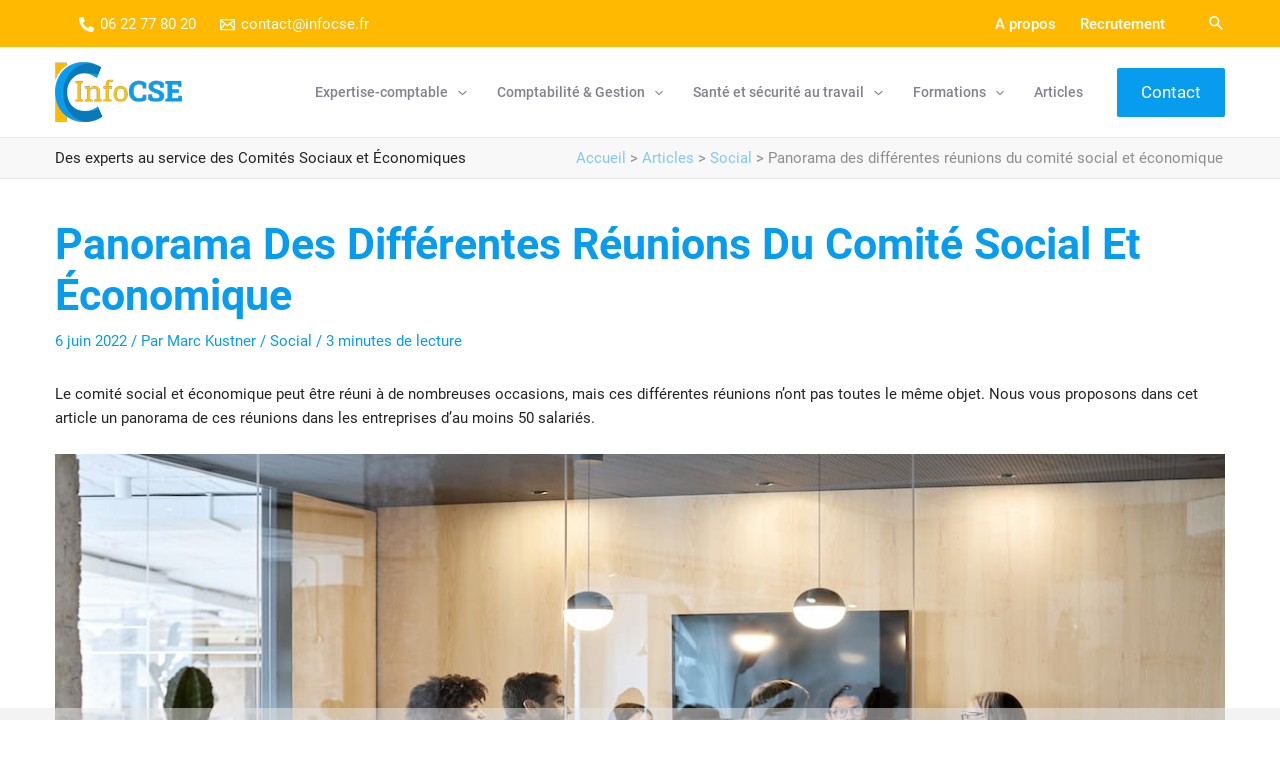

--- FILE ---
content_type: text/css
request_url: https://www.infocse.fr/wp-content/uploads/uag-plugin/assets/19000/uag-css-18521-1674488043.css?ver=2.3.1
body_size: 1992
content:
.uagb-section__wrap{position:relative}.uagb-section__wrap .uagb-section__inner-wrap{position:relative;z-index:2;margin-right:auto;margin-left:auto}.uagb-section__wrap .uagb-section__overlay{position:absolute;top:0;left:0;width:100%;height:100%}.uagb-section__wrap .uagb-section__video-wrap{position:absolute;top:0;left:0;z-index:0;width:100%;height:100%;transition:opacity 1s;overflow:hidden;-webkit-transition:opacity 1s;-o-transition:opacity 1s}.uagb-section__wrap .uagb-section__video-wrap video{display:inline-block;vertical-align:baseline;width:100%;height:100%;max-width:100%;margin:0;background-size:cover;border:none;object-fit:cover;line-height:1;-o-object-fit:cover}@media (min-width: 768px) and (max-width: 1024px){.wp-block-uagb-section.uagb-section__wrap.uagb-section__background-image{background-attachment:scroll}}
.uagb-cta__outer-wrap .uagb-cta__content,.uagb-cta__outer-wrap a.uagb-cta__block-link span,.uagb-cta__outer-wrap .uagb-cta__content-right .uagb-cta__button-wrapper,.uagb-cta__outer-wrap .uagb-cta-typeof-button,.uagb-cta__outer-wrap .uagb-cta__content-right .uagb-cta__block-link,.uagb-cta__outer-wrap .uagb-cta-with-svg{display:inline-block}.uagb-cta__outer-wrap{display:flex;justify-content:space-between}.wp-block-uagb-call-to-action .uagb-cta__buttons{display:inline-flex}.wp-block-uagb-call-to-action .wp-block-button__link{fill:currentColor;justify-content:center}.uagb-cta__button-link-wrapper,.uagb-cta-second__button{display:inline-flex;align-items:center;word-break:keep-all;width:100%}.uagb-cta__title{padding:0;margin:0;display:block}.uagb-cta__content-right .uagb-cta__button-wrapper{float:right}.uagb-cta__link-wrapper.uagb-cta__block-link-style:empty{display:none}a.uagb-cta__block-link,.entry .entry-content a.uagb-cta__block-link,a.uagb-cta__block-link-wrap,.entry .entry-content a.uagb-cta__block-link-wrap{text-decoration:none}a.uagb-cta__block-link:hover,.entry .entry-content a.uagb-cta__block-link:hover,a.uagb-cta__block-link-wrap:hover,.entry .entry-content a.uagb-cta__block-link-wrap:hover .entry .entry-content a.uagb-cta__block-link:hover{color:inherit}.uagb-cta__content-right{text-align:right;justify-content:flex-end}.uagb-cta__left-right-wrap{width:100%;word-break:break-word}.uagb-cta__icon-position-below-title .uagb-cta__left-right-wrap{display:block;min-width:100%;width:100%}.uagb-cta__icon-position-left .uagb-cta__left-right-wrap,.uagb-cta__icon-position-right .uagb-cta__left-right-wrap{display:flex}.uagb-cta__icon-position-right .uagb-cta__left-right-wrap{justify-content:flex-end}.uagb-cta__block-link-icon-after{margin-left:5px;margin-right:0}.uagb-cta__block-link-icon-before{margin-left:0;margin-right:5px}.uagb-cta__block-link-icon,.uagb-cta__block svg{transition:all 200ms linear}.uagb-cta__block{position:relative}.uagb-cta-typeof-button{line-height:1;text-align:center}.uagb-cta__content-right .uagb-cta__button-link-wrapper,.uagb-cta__content-right .uagb-cta-second__button .uagb-cta__content-right .uagb-cta__block-link,.uagb-cta__content-right.uagb-cta__button-valign-middle .uagb-cta__left-right-wrap{display:flex;align-items:center}.uagb-cta__content-right .uagb-cta__button-link-wrapper,.uagb-cta__content-right .uagb-cta-second__button .uagb-cta__content-right .uagb-cta__block-link{justify-content:center}.uagb-cta__link-wrapper a{box-shadow:none;text-decoration:none}.uagb-cta__block,.uagb-cta__content,.uagb-cta__left-right-wrap{z-index:1}.uagb-cta__block-link{cursor:pointer}.uagb-cta__content-right .uagb-cta__block-link{float:right;padding:10px 14px}a.uagb-cta__block-link-wrap{color:inherit}.uagb-cta__content p:empty{display:none}.uagb-cta__button-type-none .uagb-cta__content{width:100%}.uagb-cta-with-svg{height:14px;width:14px;line-height:14px;vertical-align:middle}.uagb-cta__block svg{display:block;height:inherit;width:inherit}.uagb-cta__align-button-after{margin-left:5px}.uagb-cta__align-button-before{margin-right:5px}.uagb-cta__block-link i{font-style:normal}a.uagb-cta__link-to-all{position:absolute;top:0;left:0;width:100%;height:100%;z-index:11}.wp-block-uagb-call-to-action{position:relative}.wp-block-uagb-call-to-action a.uagb-cta__link-to-all{position:absolute;top:0;left:0;width:100%;height:100%;z-index:11}@media only screen and (max-width: 976px){.uagb-cta__content-stacked-tablet,.uagb-cta__content-stacked-tablet .uagb-cta__left-right-wrap{flex-direction:column;text-align:center}.uagb-cta__content-stacked-tablet.uagb-cta__content-right .uagb-cta__button-wrapper{float:none;margin:0 auto}.uagb-cta__content-stacked-tablet .uagb-cta__left-right-wrap .uagb-cta__content{margin-left:0;margin-right:0}.uagb-cta__content-stacked-tablet.uagb-cta__content-right .uagb-cta__left-right-wrap .uagb-cta__content,.uagb-cta__content-stacked-tablet.uagb-cta__content-right .uagb-cta__left-right-wrap .uagb-cta__link-wrapper{width:100% !important}}@media screen and (max-width: 767px){.uagb-cta__content-stacked-mobile,.uagb-cta__content-stacked-mobile .uagb-cta__left-right-wrap{flex-direction:column;text-align:center}.uagb-cta__content-stacked-mobile.uagb-cta__content-right .uagb-cta__button-wrapper{float:none;margin:0 auto}.uagb-cta__content-stacked-mobile .uagb-cta__left-right-wrap .uagb-cta__content{margin-left:0;margin-right:0}.uagb-cta__content-stacked-mobile.uagb-cta__content-right .uagb-cta__left-right-wrap .uagb-cta__content,.uagb-cta__content-stacked-mobile.uagb-cta__content-right .uagb-cta__left-right-wrap .uagb-cta__link-wrapper{width:100% !important}}
.uagb-block-70ca3420.uagb-section__wrap{padding-top: 2%;padding-bottom: 2%;padding-left: 2%;padding-right: 2%;margin-top: 3%;margin-bottom: 3%;border-top-width: 1px;border-left-width: 1px;border-right-width: 1px;border-bottom-width: 1px;border-style: none;margin-right: 0%;margin-left: 0%;max-width: 100%;}.uagb-block-70ca3420 > .uagb-section__video-wrap{opacity: 0.5;}.uagb-block-70ca3420 > .uagb-section__inner-wrap{max-width: 1140px;}.uagb-block-70ca3420.wp-block-uagb-section{box-shadow: 0 0    ;}.uagb-block-70ca3420 > .uagb-section__overlay{background-color: var(--ast-global-color-1);border-radius:    ;}.uagb-block-c6743aba.wp-block-uagb-call-to-action .uagb-cta__title{color: var(--ast-global-color-0);margin-bottom: 10px;}.uagb-block-c6743aba.wp-block-uagb-call-to-action .uagb-cta__desc{color: var(--ast-global-color-5);margin-bottom: 10px;}.uagb-block-c6743aba .uagb-cta__align-button-after{margin-left: 10px;}.uagb-block-c6743aba .uagb-cta__align-button-before{margin-right: 10px;}.uagb-block-c6743aba .uagb-cta__button-wrapper .uagb-cta-with-svg{font-size: 14px;width: 14px;height: 14px;line-height: 14px;}.uagb-block-c6743aba .uagb-cta__button-wrapper .uagb-cta__block-link svg{fill: var(--ast-global-color-5);}.uagb-block-c6743aba.wp-block-uagb-call-to-action a.uagb-cta__button-link-wrapper > svg{margin-right: 10px;font-size: 14px;width: 14px;height: 14px;line-height: 14px;fill: var(--ast-global-color-5);}.uagb-block-c6743aba.wp-block-uagb-call-to-action a.uagb-cta__button-link-wrapper:hover > svg{fill: var(--ast-global-color-0);}.uagb-block-c6743aba.wp-block-uagb-call-to-action a.uagb-cta__button-link-wrapper:focus > svg{fill: var(--ast-global-color-0);}.uagb-block-c6743aba.wp-block-uagb-call-to-action a.uagb-cta-second__button > svg{margin-left: 10px;font-size: 14px;width: 14px;height: 14px;line-height: 14px;}.uagb-block-c6743aba.wp-block-uagb-call-to-action.wp-block-button a.uagb-cta-second__button{align-self: center;height: fit-content;}.uagb-block-c6743aba.wp-block-uagb-call-to-action.wp-block-button a.uagb-cta-second__button:hover{background-color: !important;}.uagb-block-c6743aba.wp-block-uagb-call-to-action.wp-block-button a.uagb-cta-second__button:focus{background-color: !important;}.uagb-block-c6743aba .uagb-cta__button-wrapper a.uagb-cta-typeof-button{font-size: 14px;color: var(--ast-global-color-5);background-color: var(--ast-global-color-0);border-color: var(--ast-global-color-0);border-style: solid;}.uagb-block-c6743aba.wp-block-uagb-call-to-action.wp-block-button .uagb-cta__button-wrapper a.uagb-cta-typeof-button:hover{color: var(--ast-global-color-0);background-color: var(--ast-global-color-5);}.uagb-block-c6743aba.wp-block-uagb-call-to-action.wp-block-button .uagb-cta__button-wrapper a.uagb-cta-typeof-button:focus{color: var(--ast-global-color-0);background-color: var(--ast-global-color-5);}.uagb-block-c6743aba.wp-block-uagb-call-to-action.wp-block-button .uagb-cta__buttons a.uagb-cta__button-link-wrapper.wp-block-button__link{color: var(--ast-global-color-5);background-color: var(--ast-global-color-0);border-color: var(--ast-global-color-0);border-style: solid;}.uagb-block-c6743aba.wp-block-uagb-call-to-action.wp-block-button .uagb-cta__buttons a.uagb-cta__button-link-wrapper.wp-block-button__link:hover{color: var(--ast-global-color-0);background-color: var(--ast-global-color-5);}.uagb-block-c6743aba.wp-block-uagb-call-to-action.wp-block-button .uagb-cta__buttons a.uagb-cta__button-link-wrapper.wp-block-button__link:focus{color: var(--ast-global-color-0);background-color: var(--ast-global-color-5);}.uagb-block-c6743aba .uagb-cta__content-wrap{text-align: left;}.uagb-block-c6743aba .uagb-cta__wrap{width: 70%;text-align: left;}.uagb-block-c6743aba.wp-block-uagb-call-to-action{text-align: left;}.uagb-block-c6743aba .uagb-cta__left-right-wrap .uagb-cta__content{margin-left: 0;}.uagb-block-c6743aba .uagb-cta__buttons{column-gap: 15px;}.uagb-block-c6743aba.wp-block-uagb-call-to-action {display: flex;justify-content: space-between;}.uagb-block-c6743aba .uagb-cta__content-right .uagb-cta__left-right-wrap .uagb-cta__content{width: 70%;}.uagb-block-c6743aba .uagb-cta__content-right .uagb-cta__left-right-wrap .uagb-cta__link-wrapper{width: 30%;}.uagb-block-c6743aba.wp-block-uagb-call-to-action a.uagb-cta__button-link-wrapper {align-self: center;height: fit-content;margin-left: auto;}.uagb-block-c6743aba.wp-block-uagb-call-to-action  {flex-direction: row;align-items: center;}.uagb-block-c6743aba.wp-block-uagb-call-to-action a.uagb-cta__button-link-wrapper{font-size: 14px;}.uagb-block-c6743aba.wp-block-uagb-call-to-action a.uagb-cta-second__button{text-transform: normal;text-decoration: none;font-size: 14px;}.uagb-block-c6743aba .uagb-cta__title{font-weight: 500;font-size: 1.7em;}.uagb-block-c6743aba .uagb-cta__desc{font-weight: 400;font-size: 1.1em;line-height: 1.5em;}@media only screen and (max-width: 976px) {.uagb-block-c6743aba.wp-block-uagb-call-to-action a.uagb-cta-second__button svg{font-size: 14px;width: 14px;height: 14px;line-height: 14px;}.uagb-block-c6743aba.wp-block-uagb-call-to-action a.uagb-cta-second__button{font-size: 14px;}.uagb-block-c6743aba.wp-block-uagb-call-to-action.uagb-cta__content-stacked-tablet {display: inherit;}.uagb-block-c6743aba.uagb-cta__content-stacked-tablet .uagb-cta__wrap{width: 100%;}.uagb-block-c6743aba .uagb-cta__content-right .uagb-cta__left-right-wrap .uagb-cta__link-wrapper{width: 30%;}.uagb-block-c6743aba .uagb-cta__wrap{text-align: center;}.uagb-block-c6743aba.wp-block-uagb-call-to-action {flex-direction: column;align-items: center;}}@media only screen and (max-width: 767px) {.uagb-block-c6743aba.wp-block-uagb-call-to-action a.uagb-cta-second__button svg{font-size: 14px;width: 14px;height: 14px;line-height: 14px;}.uagb-block-c6743aba.wp-block-uagb-call-to-action a.uagb-cta-second__button{font-size: 14px;}.uagb-block-c6743aba.wp-block-uagb-call-to-action.uagb-cta__content-stacked-mobile {display: inherit;}.uagb-block-c6743aba.uagb-cta__content-stacked-mobile .uagb-cta__wrap{width: 100%;}.uagb-block-c6743aba .uagb-cta__content-right .uagb-cta__left-right-wrap .uagb-cta__link-wrapper{width: 30%;}.uagb-block-c6743aba .uagb-cta__wrap{text-align: center;}.uagb-block-c6743aba.wp-block-uagb-call-to-action {flex-direction: column;align-items: center;}}.uagb-icon-list__wrap{display:flex;align-items:flex-start;justify-content:flex-start}.wp-block-uagb-icon-list-child{padding:0;transition:all 0.2s;display:inline-flex;color:#3a3a3a;align-items:center;text-decoration:none;box-shadow:none}.wp-block-uagb-icon-list-child span.uagb-icon-list__source-wrap{display:block;align-items:center}.uagb-icon-list__source-wrap svg{display:block}.uagb-icon-list__source-image{width:40px}.uagb-icon-list__outer-wrap .uagb-icon-list__content-wrap{color:#3a3a3a;display:flex;align-items:center}
.wp-block-uagb-icon-list.uagb-block-1dd2371a .uagb-icon-list__source-image{width: 15px;}.wp-block-uagb-icon-list.uagb-block-1dd2371a .wp-block-uagb-icon-list-child .uagb-icon-list__source-wrap svg{width: 15px;height: 15px;font-size: 15px;}.wp-block-uagb-icon-list.uagb-block-1dd2371a .wp-block-uagb-icon-list-child .uagb-icon-list__source-wrap{padding: 0px;border-radius: 0px;border-width: 0px;align-self: center;}.wp-block-uagb-icon-list.uagb-block-1dd2371a .wp-block-uagb-icon-list-child .uagb-icon-list__label{text-decoration: !important;line-height: em;}.wp-block-uagb-icon-list.uagb-block-1dd2371a .uagb-icon-list__wrap{display: flex;flex-direction: column;justify-content: center;-webkit-box-pack: center;-ms-flex-pack: center;-webkit-box-align: flex-start;-ms-flex-align: flex-start;align-items: flex-start;}.wp-block-uagb-icon-list.uagb-block-1dd2371a .uagb-icon-list__label{text-align: left;}.wp-block-uagb-icon-list.uagb-block-1dd2371a .wp-block-uagb-icon-list-child{text-decoration: !important;line-height: em;}.wp-block-uagb-icon-list.uagb-block-1dd2371a.wp-block-uagb-icon-list .wp-block-uagb-icon-list-child{margin-left: 0;margin-right: 0;margin-bottom: 10px;}.wp-block-uagb-icon-list.uagb-block-1dd2371a .uagb-icon-list__source-wrap{margin-right: 15px;}@media only screen and (max-width: 976px) {.wp-block-uagb-icon-list.uagb-block-1dd2371a .uagb-icon-list__source-image{width: 15px;}.wp-block-uagb-icon-list.uagb-block-1dd2371a .wp-block-uagb-icon-list-child .uagb-icon-list__source-wrap svg{width: 15px;height: 15px;font-size: 15px;}.wp-block-uagb-icon-list.uagb-block-1dd2371a .wp-block-uagb-icon-list-child .uagb-icon-list__source-wrap {padding: 0px;border-width: 0px;align-self: center;}.wp-block-uagb-icon-list.uagb-block-1dd2371a .uagb-icon-list__wrap{display: flex;flex-direction: column;justify-content: center;-webkit-box-pack: center;-ms-flex-pack: center;-webkit-box-align: flex-start;-ms-flex-align: flex-start;align-items: flex-start;}.wp-block-uagb-icon-list.uagb-block-1dd2371a.wp-block-uagb-icon-list .wp-block-uagb-icon-list-child{margin-left: 0;margin-right: 0;margin-bottom: 10px;}}@media only screen and (max-width: 767px) {.wp-block-uagb-icon-list.uagb-block-1dd2371a .uagb-icon-list__source-image{width: 15px;}.wp-block-uagb-icon-list.uagb-block-1dd2371a .wp-block-uagb-icon-list-child .uagb-icon-list__source-wrap svg{width: 15px;height: 15px;font-size: 15px;}.wp-block-uagb-icon-list.uagb-block-1dd2371a .wp-block-uagb-icon-list-child .uagb-icon-list__source-wrap{padding: 0px;border-width: 0px;align-self: center;}.wp-block-uagb-icon-list.uagb-block-1dd2371a .uagb-icon-list__wrap{display: flex;flex-direction: column;justify-content: center;-webkit-box-pack: center;-ms-flex-pack: center;-webkit-box-align: flex-start;-ms-flex-align: flex-start;align-items: flex-start;}.wp-block-uagb-icon-list.uagb-block-1dd2371a.wp-block-uagb-icon-list .wp-block-uagb-icon-list-child{margin-left: 0;margin-right: 0;margin-bottom: 10px;}}